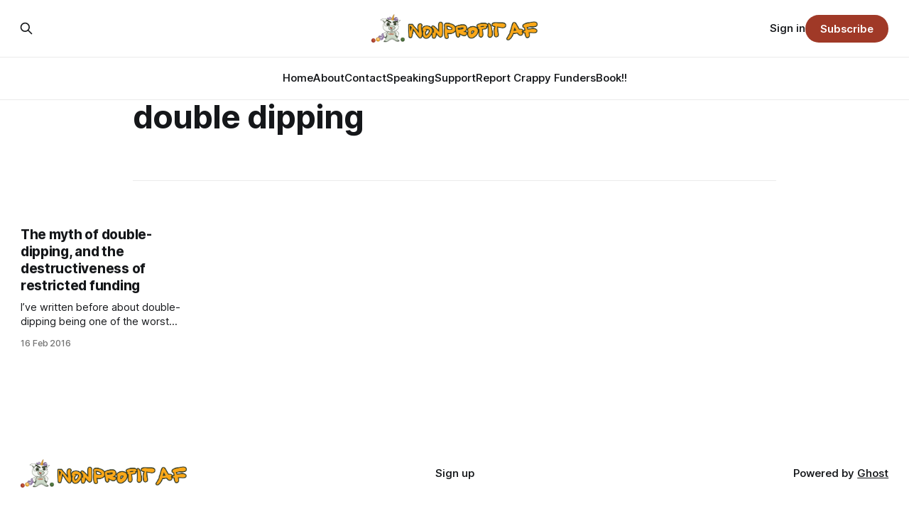

--- FILE ---
content_type: text/html; charset=utf-8
request_url: https://www.nonprofitaf.com/tag/double-dipping/
body_size: 4596
content:
<!DOCTYPE html>
<html lang="en">
<head>

    <title>double dipping - Nonprofit AF</title>
    <meta charset="utf-8">
    <meta name="viewport" content="width=device-width, initial-scale=1.0">
    
    <link rel="preload" as="style" href="https://www.nonprofitaf.com/assets/built/screen.css?v=e1a9fd6125">
    <link rel="preload" as="script" href="https://www.nonprofitaf.com/assets/built/source.js?v=e1a9fd6125">
    
    <link rel="preload" as="font" type="font/woff2" href="https://www.nonprofitaf.com/assets/fonts/inter-roman.woff2?v=e1a9fd6125" crossorigin="anonymous">
<style>
    @font-face {
        font-family: "Inter";
        font-style: normal;
        font-weight: 100 900;
        font-display: optional;
        src: url(https://www.nonprofitaf.com/assets/fonts/inter-roman.woff2?v=e1a9fd6125) format("woff2");
        unicode-range: U+0000-00FF, U+0131, U+0152-0153, U+02BB-02BC, U+02C6, U+02DA, U+02DC, U+0304, U+0308, U+0329, U+2000-206F, U+2074, U+20AC, U+2122, U+2191, U+2193, U+2212, U+2215, U+FEFF, U+FFFD;
    }
</style>

    <link rel="stylesheet" type="text/css" href="https://www.nonprofitaf.com/assets/built/screen.css?v=e1a9fd6125">

    <style>
        :root {
            --background-color: #ffffff
        }
    </style>

    <script>
        /* The script for calculating the color contrast has been taken from
        https://gomakethings.com/dynamically-changing-the-text-color-based-on-background-color-contrast-with-vanilla-js/ */
        var accentColor = getComputedStyle(document.documentElement).getPropertyValue('--background-color');
        accentColor = accentColor.trim().slice(1);

        if (accentColor.length === 3) {
            accentColor = accentColor[0] + accentColor[0] + accentColor[1] + accentColor[1] + accentColor[2] + accentColor[2];
        }

        var r = parseInt(accentColor.substr(0, 2), 16);
        var g = parseInt(accentColor.substr(2, 2), 16);
        var b = parseInt(accentColor.substr(4, 2), 16);
        var yiq = ((r * 299) + (g * 587) + (b * 114)) / 1000;
        var textColor = (yiq >= 128) ? 'dark' : 'light';

        document.documentElement.className = `has-${textColor}-text`;
    </script>

    <link rel="icon" href="https://www.nonprofitaf.com/content/images/size/w256h256/2025/09/NAF_logo_vector_notagline_web_square.png" type="image/png">
    <link rel="canonical" href="https://www.nonprofitaf.com/tag/double-dipping/">
    <meta name="referrer" content="no-referrer-when-downgrade">
    
    <meta property="og:site_name" content="Nonprofit AF">
    <meta property="og:type" content="website">
    <meta property="og:title" content="double dipping - Nonprofit AF">
    <meta property="og:url" content="https://www.nonprofitaf.com/tag/double-dipping/">
    <meta property="article:publisher" content="https://www.facebook.com/nonprofitaf">
    <meta name="twitter:card" content="summary">
    <meta name="twitter:title" content="double dipping - Nonprofit AF">
    <meta name="twitter:url" content="https://www.nonprofitaf.com/tag/double-dipping/">
    
    <script type="application/ld+json">
{
    "@context": "https://schema.org",
    "@type": "Series",
    "publisher": {
        "@type": "Organization",
        "name": "Nonprofit AF",
        "url": "https://www.nonprofitaf.com/",
        "logo": {
            "@type": "ImageObject",
            "url": "https://www.nonprofitaf.com/content/images/2025/09/NAF-header_ghost-1.png"
        }
    },
    "url": "https://www.nonprofitaf.com/tag/double-dipping/",
    "name": "double dipping",
    "mainEntityOfPage": "https://www.nonprofitaf.com/tag/double-dipping/"
}
    </script>

    <meta name="generator" content="Ghost 6.12">
    <link rel="alternate" type="application/rss+xml" title="Nonprofit AF" href="https://www.nonprofitaf.com/rss/">
    <script defer src="https://cdn.jsdelivr.net/ghost/portal@~2.56/umd/portal.min.js" data-i18n="true" data-ghost="https://www.nonprofitaf.com/" data-key="73a1eb8e2daa691719c8c5de25" data-api="https://nonprofit-af.ghost.io/ghost/api/content/" data-locale="en" crossorigin="anonymous"></script><style id="gh-members-styles">.gh-post-upgrade-cta-content,
.gh-post-upgrade-cta {
    display: flex;
    flex-direction: column;
    align-items: center;
    font-family: -apple-system, BlinkMacSystemFont, 'Segoe UI', Roboto, Oxygen, Ubuntu, Cantarell, 'Open Sans', 'Helvetica Neue', sans-serif;
    text-align: center;
    width: 100%;
    color: #ffffff;
    font-size: 16px;
}

.gh-post-upgrade-cta-content {
    border-radius: 8px;
    padding: 40px 4vw;
}

.gh-post-upgrade-cta h2 {
    color: #ffffff;
    font-size: 28px;
    letter-spacing: -0.2px;
    margin: 0;
    padding: 0;
}

.gh-post-upgrade-cta p {
    margin: 20px 0 0;
    padding: 0;
}

.gh-post-upgrade-cta small {
    font-size: 16px;
    letter-spacing: -0.2px;
}

.gh-post-upgrade-cta a {
    color: #ffffff;
    cursor: pointer;
    font-weight: 500;
    box-shadow: none;
    text-decoration: underline;
}

.gh-post-upgrade-cta a:hover {
    color: #ffffff;
    opacity: 0.8;
    box-shadow: none;
    text-decoration: underline;
}

.gh-post-upgrade-cta a.gh-btn {
    display: block;
    background: #ffffff;
    text-decoration: none;
    margin: 28px 0 0;
    padding: 8px 18px;
    border-radius: 4px;
    font-size: 16px;
    font-weight: 600;
}

.gh-post-upgrade-cta a.gh-btn:hover {
    opacity: 0.92;
}</style><script async src="https://js.stripe.com/v3/"></script>
    <script defer src="https://cdn.jsdelivr.net/ghost/sodo-search@~1.8/umd/sodo-search.min.js" data-key="73a1eb8e2daa691719c8c5de25" data-styles="https://cdn.jsdelivr.net/ghost/sodo-search@~1.8/umd/main.css" data-sodo-search="https://nonprofit-af.ghost.io/" data-locale="en" crossorigin="anonymous"></script>
    
    <link href="https://www.nonprofitaf.com/webmentions/receive/" rel="webmention">
    <script defer src="/public/cards.min.js?v=e1a9fd6125"></script>
    <link rel="stylesheet" type="text/css" href="/public/cards.min.css?v=e1a9fd6125">
    <script defer src="/public/comment-counts.min.js?v=e1a9fd6125" data-ghost-comments-counts-api="https://www.nonprofitaf.com/members/api/comments/counts/"></script>
    <script defer src="/public/member-attribution.min.js?v=e1a9fd6125"></script>
    <script defer src="/public/ghost-stats.min.js?v=e1a9fd6125" data-stringify-payload="false" data-datasource="analytics_events" data-storage="localStorage" data-host="https://www.nonprofitaf.com/.ghost/analytics/api/v1/page_hit"  tb_site_uuid="52f926bd-f187-4c19-bfc9-7271532972f9" tb_post_uuid="undefined" tb_post_type="null" tb_member_uuid="undefined" tb_member_status="undefined"></script><style>:root {--ghost-accent-color: #a03927;}</style>
    <style>
  .gh-article-image {
    max-width: 720px;
    justify-self: center;
  }
  .gh-card-tag {
    color: #a03927;
  }
  /*FRONT PAGE*/
  .gh-header.is-highlight .gh-header-right {
    display:none;
  }
  .gh-header.is-highlight .gh-header-middle {
    grid-column: 11/span 6;
  }
  .gh-header.is-highlight .gh-header-left {
    grid-column: span 10;
  }
  .gh-cta-inner {
    border-radius: 20px;
  }
  .gh-cta-content {
    max-width: 800px;
  }
  .gh-header-middle article:nth-child(3) {
    display: none;
  }
</style>

</head>
<body class="tag-template tag-double-dipping has-sans-title has-sans-body">

<div class="gh-viewport">
    
    <header id="gh-navigation" class="gh-navigation is-stacked gh-outer">
    <div class="gh-navigation-inner gh-inner">

        <div class="gh-navigation-brand">
            <a class="gh-navigation-logo is-title" href="https://www.nonprofitaf.com">
                    <img src="https://www.nonprofitaf.com/content/images/2025/09/NAF-header_ghost-1.png" alt="Nonprofit AF">
            </a>
            <button class="gh-search gh-icon-button" aria-label="Search this site" data-ghost-search>
    <svg xmlns="http://www.w3.org/2000/svg" fill="none" viewBox="0 0 24 24" stroke="currentColor" stroke-width="2" width="20" height="20"><path stroke-linecap="round" stroke-linejoin="round" d="M21 21l-6-6m2-5a7 7 0 11-14 0 7 7 0 0114 0z"></path></svg></button>            <button class="gh-burger gh-icon-button" aria-label="Menu">
                <svg xmlns="http://www.w3.org/2000/svg" width="24" height="24" fill="currentColor" viewBox="0 0 256 256"><path d="M224,128a8,8,0,0,1-8,8H40a8,8,0,0,1,0-16H216A8,8,0,0,1,224,128ZM40,72H216a8,8,0,0,0,0-16H40a8,8,0,0,0,0,16ZM216,184H40a8,8,0,0,0,0,16H216a8,8,0,0,0,0-16Z"></path></svg>                <svg xmlns="http://www.w3.org/2000/svg" width="24" height="24" fill="currentColor" viewBox="0 0 256 256"><path d="M205.66,194.34a8,8,0,0,1-11.32,11.32L128,139.31,61.66,205.66a8,8,0,0,1-11.32-11.32L116.69,128,50.34,61.66A8,8,0,0,1,61.66,50.34L128,116.69l66.34-66.35a8,8,0,0,1,11.32,11.32L139.31,128Z"></path></svg>            </button>
        </div>

        <nav class="gh-navigation-menu">
            <ul class="nav">
    <li class="nav-home"><a href="https://www.nonprofitaf.com/">Home</a></li>
    <li class="nav-about"><a href="https://www.nonprofitaf.com/about/">About</a></li>
    <li class="nav-contact"><a href="https://www.nonprofitaf.com/contact/">Contact</a></li>
    <li class="nav-speaking"><a href="https://www.nonprofitaf.com/speaking/">Speaking</a></li>
    <li class="nav-support"><a href="https://www.nonprofitaf.com/support/">Support</a></li>
    <li class="nav-report-crappy-funders"><a href="https://www.nonprofitaf.com/report-crappy-funders/">Report Crappy Funders</a></li>
    <li class="nav-book"><a href="https://www.nonprofitaf.com/book/">Book!!</a></li>
</ul>

        </nav>

        <div class="gh-navigation-actions">
                <button class="gh-search gh-icon-button" aria-label="Search this site" data-ghost-search>
    <svg xmlns="http://www.w3.org/2000/svg" fill="none" viewBox="0 0 24 24" stroke="currentColor" stroke-width="2" width="20" height="20"><path stroke-linecap="round" stroke-linejoin="round" d="M21 21l-6-6m2-5a7 7 0 11-14 0 7 7 0 0114 0z"></path></svg></button>                <div class="gh-navigation-members">
                            <a href="#/portal/signin" data-portal="signin">Sign in</a>
                                <a class="gh-button" href="#/portal/signup" data-portal="signup">Subscribe</a>
                </div>
        </div>

    </div>
</header>

    
<main class="gh-main gh-outer">

        <section class="gh-archive gh-inner">
            <div class="gh-archive-inner">
                <header class="gh-archive-wrapper">
                    <h1 class="gh-article-title is-title">double dipping</h1>
                </header>
                            </div>
        </section>

    
<section class="gh-container is-grid gh-outer">
    <div class="gh-container-inner gh-inner">
        

        <main class="gh-main">
            <div class="gh-feed">



                        <article class="gh-card post tag-finance tag-funder-relations tag-nonprofit-field tag-double-dipping tag-general-operating tag-nonprofit tag-nonprofit-humor tag-nonprofit-the-musical tag-restricted-funding tag-hash-migrated-1758063914787 tag-hash-wp-68c9ed34f5b5ff001b80ccea tag-hash-wp-post-68c9ed34f5b5ff001b80cceb tag-hash-import-2025-09-16-23-05 no-image">
    <a class="gh-card-link" href="/the-myth-of-double-dipping-and-the-destructiveness-of-restricted-funding/">
        <div class="gh-card-wrapper">
                <p class="gh-card-tag">Finance</p>
            <h3 class="gh-card-title is-title">The myth of double-dipping, and the destructiveness of restricted funding</h3>
                    <p class="gh-card-excerpt is-body">I’ve written before about double-dipping being one of the worst accusations you can leverage against a nonprofit. It makes for an effective insult: “Your ED is so dumb, he went on eHarmony hoping to meet a logic model.” “Oh yeah? Well your org is so unethical, it reported that</p>
            <footer class="gh-card-meta">
<!--
             -->                    <time class="gh-card-date" datetime="2016-02-16">16 Feb 2016</time>
                <!--
         --></footer>
        </div>
    </a>
</article>

            </div>

        </main>


    </div>
</section>
</main>
    
    <footer class="gh-footer gh-outer">
    <div class="gh-footer-inner gh-inner">

        <div class="gh-footer-bar">
            <span class="gh-footer-logo is-title">
                    <img src="https://www.nonprofitaf.com/content/images/2025/09/NAF-header_ghost-1.png" alt="Nonprofit AF">
            </span>
            <nav class="gh-footer-menu">
                <ul class="nav">
    <li class="nav-sign-up"><a href="#/portal/">Sign up</a></li>
</ul>

            </nav>
            <div class="gh-footer-copyright">
                Powered by <a href="https://ghost.org/" target="_blank" rel="noopener">Ghost</a>
            </div>
        </div>

                <section class="gh-footer-signup">
                    <h2 class="gh-footer-signup-header is-title">
                        Follow NAF and make Tuesdays suck less!
                    </h2>
                    <p class="gh-footer-signup-subhead is-body">
                        Enter your email address below and get notice of hilarious new posts each Tuesday morning. 
                    </p>
                    <form class="gh-form" data-members-form>
    <input class="gh-form-input" id="footer-email" name="email" type="email" placeholder="jamie@example.com" required data-members-email>
    <button class="gh-button" type="submit" aria-label="Subscribe">
        <span><span>Subscribe</span> <svg xmlns="http://www.w3.org/2000/svg" width="32" height="32" fill="currentColor" viewBox="0 0 256 256"><path d="M224.49,136.49l-72,72a12,12,0,0,1-17-17L187,140H40a12,12,0,0,1,0-24H187L135.51,64.48a12,12,0,0,1,17-17l72,72A12,12,0,0,1,224.49,136.49Z"></path></svg></span>
        <svg xmlns="http://www.w3.org/2000/svg" height="24" width="24" viewBox="0 0 24 24">
    <g stroke-linecap="round" stroke-width="2" fill="currentColor" stroke="none" stroke-linejoin="round" class="nc-icon-wrapper">
        <g class="nc-loop-dots-4-24-icon-o">
            <circle cx="4" cy="12" r="3"></circle>
            <circle cx="12" cy="12" r="3"></circle>
            <circle cx="20" cy="12" r="3"></circle>
        </g>
        <style data-cap="butt">
            .nc-loop-dots-4-24-icon-o{--animation-duration:0.8s}
            .nc-loop-dots-4-24-icon-o *{opacity:.4;transform:scale(.75);animation:nc-loop-dots-4-anim var(--animation-duration) infinite}
            .nc-loop-dots-4-24-icon-o :nth-child(1){transform-origin:4px 12px;animation-delay:-.3s;animation-delay:calc(var(--animation-duration)/-2.666)}
            .nc-loop-dots-4-24-icon-o :nth-child(2){transform-origin:12px 12px;animation-delay:-.15s;animation-delay:calc(var(--animation-duration)/-5.333)}
            .nc-loop-dots-4-24-icon-o :nth-child(3){transform-origin:20px 12px}
            @keyframes nc-loop-dots-4-anim{0%,100%{opacity:.4;transform:scale(.75)}50%{opacity:1;transform:scale(1)}}
        </style>
    </g>
</svg>        <svg class="checkmark" xmlns="http://www.w3.org/2000/svg" viewBox="0 0 52 52">
    <path class="checkmark__check" fill="none" d="M14.1 27.2l7.1 7.2 16.7-16.8"/>
    <style>
        .checkmark {
            width: 40px;
            height: 40px;
            display: block;
            stroke-width: 2.5;
            stroke: currentColor;
            stroke-miterlimit: 10;
        }

        .checkmark__check {
            transform-origin: 50% 50%;
            stroke-dasharray: 48;
            stroke-dashoffset: 48;
            animation: stroke .3s cubic-bezier(0.650, 0.000, 0.450, 1.000) forwards;
        }

        @keyframes stroke {
            100% { stroke-dashoffset: 0; }
        }
    </style>
</svg>    </button>
    <p data-members-error></p>
</form>                </section>

    </div>
</footer>    
</div>


<script src="https://www.nonprofitaf.com/assets/built/source.js?v=e1a9fd6125"></script>



</body>
</html>
